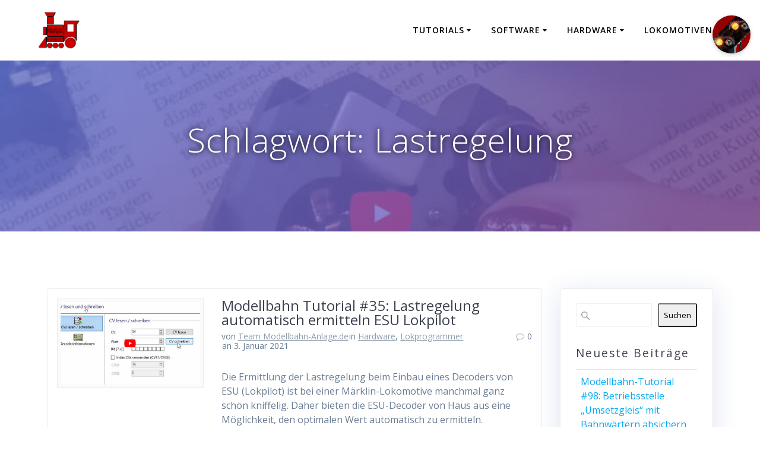

--- FILE ---
content_type: text/html; charset=UTF-8
request_url: https://modellbahn-tutorials.de/tag/lastregelung/
body_size: 13325
content:
<!DOCTYPE html><html lang="de"><head><meta charset="UTF-8"><meta name="viewport" content="width=device-width, initial-scale=1"><link rel="profile" href="http://gmpg.org/xfn/11"> <script defer src="[data-uri]"></script> <style type="text/css">.fz-fab-container{
        top: 0px !important;
        right: 0px !important;
    }
    .fz-fab-buttons.fz-fab-secondary{
        -webkit-transform: translateY(-50px) !important;
        -ms-transform: translateY(-50px) !important;
        transform: translateY(-50px) !important;
    }
    .fz-fab-box{
        top: 15px !important;
        right: 15px !important; 
    } 
.fz-fab-container{
    position: fixed !important;
    margin: 1em !important;
    z-index: 999999999 !important;
}
.fz-fab-buttons:active,
.fz-fab-buttons:focus,
.fz-fab-buttons:hover{
    box-shadow: 1px 4px 14px 1px rgba(0, 0, 0, 0.20) !important;
}
.fz-fab-buttons.fz-fab-primary{
    box-shadow: 0px 2px 7px 0px rgba(0, 0, 0, 0.20) !important;
    border-radius: 100% !important;
    display: block !important;
    width: 64px !important;
    height: 64px !important;
    margin: 10px auto 0 !important;
    position: relative !important;
    -webkit-transition: all .1s ease-out !important;
    transition: all .1s ease-out !important;
    text-align: center !important;
    font-size: 28px !important;
    z-index: 999 !important;
}
.fz-fab-buttons.fz-fab-primary img{
    border-radius: 50% !important;
    width: 64px !important;
    height: 64px !important;
}
.fz-fab-buttons.fz-fab-secondary{
    box-shadow: 0px 2px 7px 0px rgba(0, 0, 0, 0.20) !important;
    border-radius: 100% !important;
    display: block !important;
    width: 48px !important;
    height: 48px !important;
    margin: auto !important;
    position: relative !important;
    text-align: center !important;
    font-size: 24px !important;
    z-index: 100 !important;
    opacity: 0 !important;
    transition: all .1s ease-out !important;
    -webkit-transition: all 0.1s ease-out !important;
    -ms-transition: all 0.1s ease-out !important;
}
.fz-fab-buttons.fz-fab-secondary img{
    width: 48px !important;
    height: 48px !important;
    border-radius: 50% !important;
}
.fz-fab-active .fz-fab-buttons.fz-fab-secondary{
    transform: none !important;
    -webkit-transform: none !important;
    -ms-transform: none !important;
    opacity: 1 !important;
    margin: 7px auto 0px !important;
}
.fz-fab-box{
    width: auto !important; 
    height: auto !important; 
    min-width: 320px !important; 
    min-height: 320px !important; 
    max-width: 460px !important; 
    max-height: auto !important; 
    background-color: #fff !important; 
    position: fixed !important; 
    z-index: 9999999999 !important; 
    box-shadow: -3px 20px 20px 0px rgba(0, 0, 0, 0.1) !important; 
    overflow: hidden !important;
    display: none;
} 
@media (max-width: 460px){
    .fz-fab-box{
        width: 100% !important; 
        height: 100% !important;
        min-width: 100% !important; 
        min-height: 100% !important; 
        top: 0 !important;
        bottom: 0 !important;
        left: 0 !important;
        right: 0 !important;
    } 
}
.fz-fab-box-head{
    line-height: 40px !important; 
    vertical-align: middle !important;
    padding: 0px 15px !important;
}
.fz-fab-box-hide{
    float: right !important; 
    display: inline-block !important; 
    opacity: 0.7 !important;
}
.fz-fab-box-hide:hover{
    cursor: pointer !important;
    opacity: 1 !important;
}</style><nav class="fz-fab-container"> <a href="javascript: void(0);" class="fz-fab-buttons fz-fab-primary" style="display: none; background-color: #930000 !important; color: #FFFFFF !important;"> <img src="https://modellbahn-tutorials.de/wp-content/uploads/2023/01/signal-orange.png"> </a></nav><meta name='robots' content='index, follow, max-image-preview:large, max-snippet:-1, max-video-preview:-1' /> <!-- This site is optimized with the Yoast SEO plugin v26.8 - https://yoast.com/product/yoast-seo-wordpress/ --><title>Lastregelung Archive - Modellbahn-Tutorials</title><link rel="canonical" href="https://modellbahn-tutorials.de/tag/lastregelung/" /><meta property="og:locale" content="de_DE" /><meta property="og:type" content="article" /><meta property="og:title" content="Lastregelung Archive - Modellbahn-Tutorials" /><meta property="og:url" content="https://modellbahn-tutorials.de/tag/lastregelung/" /><meta property="og:site_name" content="Modellbahn-Tutorials" /><meta name="twitter:card" content="summary_large_image" /> <script type="application/ld+json" class="yoast-schema-graph">{"@context":"https://schema.org","@graph":[{"@type":"CollectionPage","@id":"https://modellbahn-tutorials.de/tag/lastregelung/","url":"https://modellbahn-tutorials.de/tag/lastregelung/","name":"Lastregelung Archive - Modellbahn-Tutorials","isPartOf":{"@id":"https://modellbahn-tutorials.de/#website"},"primaryImageOfPage":{"@id":"https://modellbahn-tutorials.de/tag/lastregelung/#primaryimage"},"image":{"@id":"https://modellbahn-tutorials.de/tag/lastregelung/#primaryimage"},"thumbnailUrl":"https://modellbahn-tutorials.de/wp-content/uploads/2021/01/video037.jpg","breadcrumb":{"@id":"https://modellbahn-tutorials.de/tag/lastregelung/#breadcrumb"},"inLanguage":"de"},{"@type":"ImageObject","inLanguage":"de","@id":"https://modellbahn-tutorials.de/tag/lastregelung/#primaryimage","url":"https://modellbahn-tutorials.de/wp-content/uploads/2021/01/video037.jpg","contentUrl":"https://modellbahn-tutorials.de/wp-content/uploads/2021/01/video037.jpg","width":830,"height":492,"caption":"Modellbahn Tutorial #35: Lastregelung automatisch ermitteln ESU Lokpilot"},{"@type":"BreadcrumbList","@id":"https://modellbahn-tutorials.de/tag/lastregelung/#breadcrumb","itemListElement":[{"@type":"ListItem","position":1,"name":"Startseite","item":"https://modellbahn-tutorials.de/"},{"@type":"ListItem","position":2,"name":"Lastregelung"}]},{"@type":"WebSite","@id":"https://modellbahn-tutorials.de/#website","url":"https://modellbahn-tutorials.de/","name":"Modellbahn-Tutorials","description":"","publisher":{"@id":"https://modellbahn-tutorials.de/#organization"},"potentialAction":[{"@type":"SearchAction","target":{"@type":"EntryPoint","urlTemplate":"https://modellbahn-tutorials.de/?s={search_term_string}"},"query-input":{"@type":"PropertyValueSpecification","valueRequired":true,"valueName":"search_term_string"}}],"inLanguage":"de"},{"@type":"Organization","@id":"https://modellbahn-tutorials.de/#organization","name":"Modellbahn-Tutorials","url":"https://modellbahn-tutorials.de/","logo":{"@type":"ImageObject","inLanguage":"de","@id":"https://modellbahn-tutorials.de/#/schema/logo/image/","url":"https://modellbahn-tutorials.de/wp-content/uploads/2023/01/Logo-Modellbahn-Anlage.png","contentUrl":"https://modellbahn-tutorials.de/wp-content/uploads/2023/01/Logo-Modellbahn-Anlage.png","width":300,"height":300,"caption":"Modellbahn-Tutorials"},"image":{"@id":"https://modellbahn-tutorials.de/#/schema/logo/image/"}}]}</script> <!-- / Yoast SEO plugin. --><link rel='dns-prefetch' href='//fonts.googleapis.com' /><link rel="alternate" type="application/rss+xml" title="Modellbahn-Tutorials &raquo; Feed" href="https://modellbahn-tutorials.de/feed/" /><link rel="alternate" type="application/rss+xml" title="Modellbahn-Tutorials &raquo; Kommentar-Feed" href="https://modellbahn-tutorials.de/comments/feed/" /><link rel="alternate" type="application/rss+xml" title="Modellbahn-Tutorials &raquo; Lastregelung Schlagwort-Feed" href="https://modellbahn-tutorials.de/tag/lastregelung/feed/" /><style id='wp-img-auto-sizes-contain-inline-css' type='text/css'>img:is([sizes=auto i],[sizes^="auto," i]){contain-intrinsic-size:3000px 1500px}
/*# sourceURL=wp-img-auto-sizes-contain-inline-css */</style><style id='wp-block-library-inline-css' type='text/css'>:root{--wp-block-synced-color:#7a00df;--wp-block-synced-color--rgb:122,0,223;--wp-bound-block-color:var(--wp-block-synced-color);--wp-editor-canvas-background:#ddd;--wp-admin-theme-color:#007cba;--wp-admin-theme-color--rgb:0,124,186;--wp-admin-theme-color-darker-10:#006ba1;--wp-admin-theme-color-darker-10--rgb:0,107,160.5;--wp-admin-theme-color-darker-20:#005a87;--wp-admin-theme-color-darker-20--rgb:0,90,135;--wp-admin-border-width-focus:2px}@media (min-resolution:192dpi){:root{--wp-admin-border-width-focus:1.5px}}.wp-element-button{cursor:pointer}:root .has-very-light-gray-background-color{background-color:#eee}:root .has-very-dark-gray-background-color{background-color:#313131}:root .has-very-light-gray-color{color:#eee}:root .has-very-dark-gray-color{color:#313131}:root .has-vivid-green-cyan-to-vivid-cyan-blue-gradient-background{background:linear-gradient(135deg,#00d084,#0693e3)}:root .has-purple-crush-gradient-background{background:linear-gradient(135deg,#34e2e4,#4721fb 50%,#ab1dfe)}:root .has-hazy-dawn-gradient-background{background:linear-gradient(135deg,#faaca8,#dad0ec)}:root .has-subdued-olive-gradient-background{background:linear-gradient(135deg,#fafae1,#67a671)}:root .has-atomic-cream-gradient-background{background:linear-gradient(135deg,#fdd79a,#004a59)}:root .has-nightshade-gradient-background{background:linear-gradient(135deg,#330968,#31cdcf)}:root .has-midnight-gradient-background{background:linear-gradient(135deg,#020381,#2874fc)}:root{--wp--preset--font-size--normal:16px;--wp--preset--font-size--huge:42px}.has-regular-font-size{font-size:1em}.has-larger-font-size{font-size:2.625em}.has-normal-font-size{font-size:var(--wp--preset--font-size--normal)}.has-huge-font-size{font-size:var(--wp--preset--font-size--huge)}.has-text-align-center{text-align:center}.has-text-align-left{text-align:left}.has-text-align-right{text-align:right}.has-fit-text{white-space:nowrap!important}#end-resizable-editor-section{display:none}.aligncenter{clear:both}.items-justified-left{justify-content:flex-start}.items-justified-center{justify-content:center}.items-justified-right{justify-content:flex-end}.items-justified-space-between{justify-content:space-between}.screen-reader-text{border:0;clip-path:inset(50%);height:1px;margin:-1px;overflow:hidden;padding:0;position:absolute;width:1px;word-wrap:normal!important}.screen-reader-text:focus{background-color:#ddd;clip-path:none;color:#444;display:block;font-size:1em;height:auto;left:5px;line-height:normal;padding:15px 23px 14px;text-decoration:none;top:5px;width:auto;z-index:100000}html :where(.has-border-color){border-style:solid}html :where([style*=border-top-color]){border-top-style:solid}html :where([style*=border-right-color]){border-right-style:solid}html :where([style*=border-bottom-color]){border-bottom-style:solid}html :where([style*=border-left-color]){border-left-style:solid}html :where([style*=border-width]){border-style:solid}html :where([style*=border-top-width]){border-top-style:solid}html :where([style*=border-right-width]){border-right-style:solid}html :where([style*=border-bottom-width]){border-bottom-style:solid}html :where([style*=border-left-width]){border-left-style:solid}html :where(img[class*=wp-image-]){height:auto;max-width:100%}:where(figure){margin:0 0 1em}html :where(.is-position-sticky){--wp-admin--admin-bar--position-offset:var(--wp-admin--admin-bar--height,0px)}@media screen and (max-width:600px){html :where(.is-position-sticky){--wp-admin--admin-bar--position-offset:0px}}

/*# sourceURL=wp-block-library-inline-css */</style><style id='wp-block-archives-inline-css' type='text/css'>.wp-block-archives{box-sizing:border-box}.wp-block-archives-dropdown label{display:block}
/*# sourceURL=https://modellbahn-tutorials.de/wp-includes/blocks/archives/style.min.css */</style><style id='wp-block-categories-inline-css' type='text/css'>.wp-block-categories{box-sizing:border-box}.wp-block-categories.alignleft{margin-right:2em}.wp-block-categories.alignright{margin-left:2em}.wp-block-categories.wp-block-categories-dropdown.aligncenter{text-align:center}.wp-block-categories .wp-block-categories__label{display:block;width:100%}
/*# sourceURL=https://modellbahn-tutorials.de/wp-includes/blocks/categories/style.min.css */</style><style id='wp-block-heading-inline-css' type='text/css'>h1:where(.wp-block-heading).has-background,h2:where(.wp-block-heading).has-background,h3:where(.wp-block-heading).has-background,h4:where(.wp-block-heading).has-background,h5:where(.wp-block-heading).has-background,h6:where(.wp-block-heading).has-background{padding:1.25em 2.375em}h1.has-text-align-left[style*=writing-mode]:where([style*=vertical-lr]),h1.has-text-align-right[style*=writing-mode]:where([style*=vertical-rl]),h2.has-text-align-left[style*=writing-mode]:where([style*=vertical-lr]),h2.has-text-align-right[style*=writing-mode]:where([style*=vertical-rl]),h3.has-text-align-left[style*=writing-mode]:where([style*=vertical-lr]),h3.has-text-align-right[style*=writing-mode]:where([style*=vertical-rl]),h4.has-text-align-left[style*=writing-mode]:where([style*=vertical-lr]),h4.has-text-align-right[style*=writing-mode]:where([style*=vertical-rl]),h5.has-text-align-left[style*=writing-mode]:where([style*=vertical-lr]),h5.has-text-align-right[style*=writing-mode]:where([style*=vertical-rl]),h6.has-text-align-left[style*=writing-mode]:where([style*=vertical-lr]),h6.has-text-align-right[style*=writing-mode]:where([style*=vertical-rl]){rotate:180deg}
/*# sourceURL=https://modellbahn-tutorials.de/wp-includes/blocks/heading/style.min.css */</style><style id='wp-block-latest-comments-inline-css' type='text/css'>ol.wp-block-latest-comments{box-sizing:border-box;margin-left:0}:where(.wp-block-latest-comments:not([style*=line-height] .wp-block-latest-comments__comment)){line-height:1.1}:where(.wp-block-latest-comments:not([style*=line-height] .wp-block-latest-comments__comment-excerpt p)){line-height:1.8}.has-dates :where(.wp-block-latest-comments:not([style*=line-height])),.has-excerpts :where(.wp-block-latest-comments:not([style*=line-height])){line-height:1.5}.wp-block-latest-comments .wp-block-latest-comments{padding-left:0}.wp-block-latest-comments__comment{list-style:none;margin-bottom:1em}.has-avatars .wp-block-latest-comments__comment{list-style:none;min-height:2.25em}.has-avatars .wp-block-latest-comments__comment .wp-block-latest-comments__comment-excerpt,.has-avatars .wp-block-latest-comments__comment .wp-block-latest-comments__comment-meta{margin-left:3.25em}.wp-block-latest-comments__comment-excerpt p{font-size:.875em;margin:.36em 0 1.4em}.wp-block-latest-comments__comment-date{display:block;font-size:.75em}.wp-block-latest-comments .avatar,.wp-block-latest-comments__comment-avatar{border-radius:1.5em;display:block;float:left;height:2.5em;margin-right:.75em;width:2.5em}.wp-block-latest-comments[class*=-font-size] a,.wp-block-latest-comments[style*=font-size] a{font-size:inherit}
/*# sourceURL=https://modellbahn-tutorials.de/wp-includes/blocks/latest-comments/style.min.css */</style><style id='wp-block-latest-posts-inline-css' type='text/css'>.wp-block-latest-posts{box-sizing:border-box}.wp-block-latest-posts.alignleft{margin-right:2em}.wp-block-latest-posts.alignright{margin-left:2em}.wp-block-latest-posts.wp-block-latest-posts__list{list-style:none}.wp-block-latest-posts.wp-block-latest-posts__list li{clear:both;overflow-wrap:break-word}.wp-block-latest-posts.is-grid{display:flex;flex-wrap:wrap}.wp-block-latest-posts.is-grid li{margin:0 1.25em 1.25em 0;width:100%}@media (min-width:600px){.wp-block-latest-posts.columns-2 li{width:calc(50% - .625em)}.wp-block-latest-posts.columns-2 li:nth-child(2n){margin-right:0}.wp-block-latest-posts.columns-3 li{width:calc(33.33333% - .83333em)}.wp-block-latest-posts.columns-3 li:nth-child(3n){margin-right:0}.wp-block-latest-posts.columns-4 li{width:calc(25% - .9375em)}.wp-block-latest-posts.columns-4 li:nth-child(4n){margin-right:0}.wp-block-latest-posts.columns-5 li{width:calc(20% - 1em)}.wp-block-latest-posts.columns-5 li:nth-child(5n){margin-right:0}.wp-block-latest-posts.columns-6 li{width:calc(16.66667% - 1.04167em)}.wp-block-latest-posts.columns-6 li:nth-child(6n){margin-right:0}}:root :where(.wp-block-latest-posts.is-grid){padding:0}:root :where(.wp-block-latest-posts.wp-block-latest-posts__list){padding-left:0}.wp-block-latest-posts__post-author,.wp-block-latest-posts__post-date{display:block;font-size:.8125em}.wp-block-latest-posts__post-excerpt,.wp-block-latest-posts__post-full-content{margin-bottom:1em;margin-top:.5em}.wp-block-latest-posts__featured-image a{display:inline-block}.wp-block-latest-posts__featured-image img{height:auto;max-width:100%;width:auto}.wp-block-latest-posts__featured-image.alignleft{float:left;margin-right:1em}.wp-block-latest-posts__featured-image.alignright{float:right;margin-left:1em}.wp-block-latest-posts__featured-image.aligncenter{margin-bottom:1em;text-align:center}
/*# sourceURL=https://modellbahn-tutorials.de/wp-includes/blocks/latest-posts/style.min.css */</style><style id='wp-block-search-inline-css' type='text/css'>.wp-block-search__button{margin-left:10px;word-break:normal}.wp-block-search__button.has-icon{line-height:0}.wp-block-search__button svg{height:1.25em;min-height:24px;min-width:24px;width:1.25em;fill:currentColor;vertical-align:text-bottom}:where(.wp-block-search__button){border:1px solid #ccc;padding:6px 10px}.wp-block-search__inside-wrapper{display:flex;flex:auto;flex-wrap:nowrap;max-width:100%}.wp-block-search__label{width:100%}.wp-block-search.wp-block-search__button-only .wp-block-search__button{box-sizing:border-box;display:flex;flex-shrink:0;justify-content:center;margin-left:0;max-width:100%}.wp-block-search.wp-block-search__button-only .wp-block-search__inside-wrapper{min-width:0!important;transition-property:width}.wp-block-search.wp-block-search__button-only .wp-block-search__input{flex-basis:100%;transition-duration:.3s}.wp-block-search.wp-block-search__button-only.wp-block-search__searchfield-hidden,.wp-block-search.wp-block-search__button-only.wp-block-search__searchfield-hidden .wp-block-search__inside-wrapper{overflow:hidden}.wp-block-search.wp-block-search__button-only.wp-block-search__searchfield-hidden .wp-block-search__input{border-left-width:0!important;border-right-width:0!important;flex-basis:0;flex-grow:0;margin:0;min-width:0!important;padding-left:0!important;padding-right:0!important;width:0!important}:where(.wp-block-search__input){appearance:none;border:1px solid #949494;flex-grow:1;font-family:inherit;font-size:inherit;font-style:inherit;font-weight:inherit;letter-spacing:inherit;line-height:inherit;margin-left:0;margin-right:0;min-width:3rem;padding:8px;text-decoration:unset!important;text-transform:inherit}:where(.wp-block-search__button-inside .wp-block-search__inside-wrapper){background-color:#fff;border:1px solid #949494;box-sizing:border-box;padding:4px}:where(.wp-block-search__button-inside .wp-block-search__inside-wrapper) .wp-block-search__input{border:none;border-radius:0;padding:0 4px}:where(.wp-block-search__button-inside .wp-block-search__inside-wrapper) .wp-block-search__input:focus{outline:none}:where(.wp-block-search__button-inside .wp-block-search__inside-wrapper) :where(.wp-block-search__button){padding:4px 8px}.wp-block-search.aligncenter .wp-block-search__inside-wrapper{margin:auto}.wp-block[data-align=right] .wp-block-search.wp-block-search__button-only .wp-block-search__inside-wrapper{float:right}
/*# sourceURL=https://modellbahn-tutorials.de/wp-includes/blocks/search/style.min.css */</style><style id='wp-block-group-inline-css' type='text/css'>.wp-block-group{box-sizing:border-box}:where(.wp-block-group.wp-block-group-is-layout-constrained){position:relative}
/*# sourceURL=https://modellbahn-tutorials.de/wp-includes/blocks/group/style.min.css */</style><style id='wp-block-paragraph-inline-css' type='text/css'>.is-small-text{font-size:.875em}.is-regular-text{font-size:1em}.is-large-text{font-size:2.25em}.is-larger-text{font-size:3em}.has-drop-cap:not(:focus):first-letter{float:left;font-size:8.4em;font-style:normal;font-weight:100;line-height:.68;margin:.05em .1em 0 0;text-transform:uppercase}body.rtl .has-drop-cap:not(:focus):first-letter{float:none;margin-left:.1em}p.has-drop-cap.has-background{overflow:hidden}:root :where(p.has-background){padding:1.25em 2.375em}:where(p.has-text-color:not(.has-link-color)) a{color:inherit}p.has-text-align-left[style*="writing-mode:vertical-lr"],p.has-text-align-right[style*="writing-mode:vertical-rl"]{rotate:180deg}
/*# sourceURL=https://modellbahn-tutorials.de/wp-includes/blocks/paragraph/style.min.css */</style><style id='global-styles-inline-css' type='text/css'>:root{--wp--preset--aspect-ratio--square: 1;--wp--preset--aspect-ratio--4-3: 4/3;--wp--preset--aspect-ratio--3-4: 3/4;--wp--preset--aspect-ratio--3-2: 3/2;--wp--preset--aspect-ratio--2-3: 2/3;--wp--preset--aspect-ratio--16-9: 16/9;--wp--preset--aspect-ratio--9-16: 9/16;--wp--preset--color--black: #000000;--wp--preset--color--cyan-bluish-gray: #abb8c3;--wp--preset--color--white: #ffffff;--wp--preset--color--pale-pink: #f78da7;--wp--preset--color--vivid-red: #cf2e2e;--wp--preset--color--luminous-vivid-orange: #ff6900;--wp--preset--color--luminous-vivid-amber: #fcb900;--wp--preset--color--light-green-cyan: #7bdcb5;--wp--preset--color--vivid-green-cyan: #00d084;--wp--preset--color--pale-cyan-blue: #8ed1fc;--wp--preset--color--vivid-cyan-blue: #0693e3;--wp--preset--color--vivid-purple: #9b51e0;--wp--preset--gradient--vivid-cyan-blue-to-vivid-purple: linear-gradient(135deg,rgb(6,147,227) 0%,rgb(155,81,224) 100%);--wp--preset--gradient--light-green-cyan-to-vivid-green-cyan: linear-gradient(135deg,rgb(122,220,180) 0%,rgb(0,208,130) 100%);--wp--preset--gradient--luminous-vivid-amber-to-luminous-vivid-orange: linear-gradient(135deg,rgb(252,185,0) 0%,rgb(255,105,0) 100%);--wp--preset--gradient--luminous-vivid-orange-to-vivid-red: linear-gradient(135deg,rgb(255,105,0) 0%,rgb(207,46,46) 100%);--wp--preset--gradient--very-light-gray-to-cyan-bluish-gray: linear-gradient(135deg,rgb(238,238,238) 0%,rgb(169,184,195) 100%);--wp--preset--gradient--cool-to-warm-spectrum: linear-gradient(135deg,rgb(74,234,220) 0%,rgb(151,120,209) 20%,rgb(207,42,186) 40%,rgb(238,44,130) 60%,rgb(251,105,98) 80%,rgb(254,248,76) 100%);--wp--preset--gradient--blush-light-purple: linear-gradient(135deg,rgb(255,206,236) 0%,rgb(152,150,240) 100%);--wp--preset--gradient--blush-bordeaux: linear-gradient(135deg,rgb(254,205,165) 0%,rgb(254,45,45) 50%,rgb(107,0,62) 100%);--wp--preset--gradient--luminous-dusk: linear-gradient(135deg,rgb(255,203,112) 0%,rgb(199,81,192) 50%,rgb(65,88,208) 100%);--wp--preset--gradient--pale-ocean: linear-gradient(135deg,rgb(255,245,203) 0%,rgb(182,227,212) 50%,rgb(51,167,181) 100%);--wp--preset--gradient--electric-grass: linear-gradient(135deg,rgb(202,248,128) 0%,rgb(113,206,126) 100%);--wp--preset--gradient--midnight: linear-gradient(135deg,rgb(2,3,129) 0%,rgb(40,116,252) 100%);--wp--preset--font-size--small: 13px;--wp--preset--font-size--medium: 20px;--wp--preset--font-size--large: 36px;--wp--preset--font-size--x-large: 42px;--wp--preset--spacing--20: 0.44rem;--wp--preset--spacing--30: 0.67rem;--wp--preset--spacing--40: 1rem;--wp--preset--spacing--50: 1.5rem;--wp--preset--spacing--60: 2.25rem;--wp--preset--spacing--70: 3.38rem;--wp--preset--spacing--80: 5.06rem;--wp--preset--shadow--natural: 6px 6px 9px rgba(0, 0, 0, 0.2);--wp--preset--shadow--deep: 12px 12px 50px rgba(0, 0, 0, 0.4);--wp--preset--shadow--sharp: 6px 6px 0px rgba(0, 0, 0, 0.2);--wp--preset--shadow--outlined: 6px 6px 0px -3px rgb(255, 255, 255), 6px 6px rgb(0, 0, 0);--wp--preset--shadow--crisp: 6px 6px 0px rgb(0, 0, 0);}:where(.is-layout-flex){gap: 0.5em;}:where(.is-layout-grid){gap: 0.5em;}body .is-layout-flex{display: flex;}.is-layout-flex{flex-wrap: wrap;align-items: center;}.is-layout-flex > :is(*, div){margin: 0;}body .is-layout-grid{display: grid;}.is-layout-grid > :is(*, div){margin: 0;}:where(.wp-block-columns.is-layout-flex){gap: 2em;}:where(.wp-block-columns.is-layout-grid){gap: 2em;}:where(.wp-block-post-template.is-layout-flex){gap: 1.25em;}:where(.wp-block-post-template.is-layout-grid){gap: 1.25em;}.has-black-color{color: var(--wp--preset--color--black) !important;}.has-cyan-bluish-gray-color{color: var(--wp--preset--color--cyan-bluish-gray) !important;}.has-white-color{color: var(--wp--preset--color--white) !important;}.has-pale-pink-color{color: var(--wp--preset--color--pale-pink) !important;}.has-vivid-red-color{color: var(--wp--preset--color--vivid-red) !important;}.has-luminous-vivid-orange-color{color: var(--wp--preset--color--luminous-vivid-orange) !important;}.has-luminous-vivid-amber-color{color: var(--wp--preset--color--luminous-vivid-amber) !important;}.has-light-green-cyan-color{color: var(--wp--preset--color--light-green-cyan) !important;}.has-vivid-green-cyan-color{color: var(--wp--preset--color--vivid-green-cyan) !important;}.has-pale-cyan-blue-color{color: var(--wp--preset--color--pale-cyan-blue) !important;}.has-vivid-cyan-blue-color{color: var(--wp--preset--color--vivid-cyan-blue) !important;}.has-vivid-purple-color{color: var(--wp--preset--color--vivid-purple) !important;}.has-black-background-color{background-color: var(--wp--preset--color--black) !important;}.has-cyan-bluish-gray-background-color{background-color: var(--wp--preset--color--cyan-bluish-gray) !important;}.has-white-background-color{background-color: var(--wp--preset--color--white) !important;}.has-pale-pink-background-color{background-color: var(--wp--preset--color--pale-pink) !important;}.has-vivid-red-background-color{background-color: var(--wp--preset--color--vivid-red) !important;}.has-luminous-vivid-orange-background-color{background-color: var(--wp--preset--color--luminous-vivid-orange) !important;}.has-luminous-vivid-amber-background-color{background-color: var(--wp--preset--color--luminous-vivid-amber) !important;}.has-light-green-cyan-background-color{background-color: var(--wp--preset--color--light-green-cyan) !important;}.has-vivid-green-cyan-background-color{background-color: var(--wp--preset--color--vivid-green-cyan) !important;}.has-pale-cyan-blue-background-color{background-color: var(--wp--preset--color--pale-cyan-blue) !important;}.has-vivid-cyan-blue-background-color{background-color: var(--wp--preset--color--vivid-cyan-blue) !important;}.has-vivid-purple-background-color{background-color: var(--wp--preset--color--vivid-purple) !important;}.has-black-border-color{border-color: var(--wp--preset--color--black) !important;}.has-cyan-bluish-gray-border-color{border-color: var(--wp--preset--color--cyan-bluish-gray) !important;}.has-white-border-color{border-color: var(--wp--preset--color--white) !important;}.has-pale-pink-border-color{border-color: var(--wp--preset--color--pale-pink) !important;}.has-vivid-red-border-color{border-color: var(--wp--preset--color--vivid-red) !important;}.has-luminous-vivid-orange-border-color{border-color: var(--wp--preset--color--luminous-vivid-orange) !important;}.has-luminous-vivid-amber-border-color{border-color: var(--wp--preset--color--luminous-vivid-amber) !important;}.has-light-green-cyan-border-color{border-color: var(--wp--preset--color--light-green-cyan) !important;}.has-vivid-green-cyan-border-color{border-color: var(--wp--preset--color--vivid-green-cyan) !important;}.has-pale-cyan-blue-border-color{border-color: var(--wp--preset--color--pale-cyan-blue) !important;}.has-vivid-cyan-blue-border-color{border-color: var(--wp--preset--color--vivid-cyan-blue) !important;}.has-vivid-purple-border-color{border-color: var(--wp--preset--color--vivid-purple) !important;}.has-vivid-cyan-blue-to-vivid-purple-gradient-background{background: var(--wp--preset--gradient--vivid-cyan-blue-to-vivid-purple) !important;}.has-light-green-cyan-to-vivid-green-cyan-gradient-background{background: var(--wp--preset--gradient--light-green-cyan-to-vivid-green-cyan) !important;}.has-luminous-vivid-amber-to-luminous-vivid-orange-gradient-background{background: var(--wp--preset--gradient--luminous-vivid-amber-to-luminous-vivid-orange) !important;}.has-luminous-vivid-orange-to-vivid-red-gradient-background{background: var(--wp--preset--gradient--luminous-vivid-orange-to-vivid-red) !important;}.has-very-light-gray-to-cyan-bluish-gray-gradient-background{background: var(--wp--preset--gradient--very-light-gray-to-cyan-bluish-gray) !important;}.has-cool-to-warm-spectrum-gradient-background{background: var(--wp--preset--gradient--cool-to-warm-spectrum) !important;}.has-blush-light-purple-gradient-background{background: var(--wp--preset--gradient--blush-light-purple) !important;}.has-blush-bordeaux-gradient-background{background: var(--wp--preset--gradient--blush-bordeaux) !important;}.has-luminous-dusk-gradient-background{background: var(--wp--preset--gradient--luminous-dusk) !important;}.has-pale-ocean-gradient-background{background: var(--wp--preset--gradient--pale-ocean) !important;}.has-electric-grass-gradient-background{background: var(--wp--preset--gradient--electric-grass) !important;}.has-midnight-gradient-background{background: var(--wp--preset--gradient--midnight) !important;}.has-small-font-size{font-size: var(--wp--preset--font-size--small) !important;}.has-medium-font-size{font-size: var(--wp--preset--font-size--medium) !important;}.has-large-font-size{font-size: var(--wp--preset--font-size--large) !important;}.has-x-large-font-size{font-size: var(--wp--preset--font-size--x-large) !important;}
/*# sourceURL=global-styles-inline-css */</style><style id='classic-theme-styles-inline-css' type='text/css'>/*! This file is auto-generated */
.wp-block-button__link{color:#fff;background-color:#32373c;border-radius:9999px;box-shadow:none;text-decoration:none;padding:calc(.667em + 2px) calc(1.333em + 2px);font-size:1.125em}.wp-block-file__button{background:#32373c;color:#fff;text-decoration:none}
/*# sourceURL=/wp-includes/css/classic-themes.min.css */</style><link rel='stylesheet' id='mesmerize-parent-css' href='https://modellbahn-tutorials.de/wp-content/themes/mesmerize/style.min.css' type='text/css' media='all' /><link rel='stylesheet' id='mesmerize-style-css' href='https://modellbahn-tutorials.de/wp-content/themes/highlight/style.min.css' type='text/css' media='all' /><style id='mesmerize-style-inline-css' type='text/css'>img.logo.dark, img.custom-logo{width:auto;max-height:70px !important;}
/** cached kirki style */@media screen and (min-width: 768px){.header{background-position:center center;}}.header-homepage:not(.header-slide).color-overlay:before{background:#000000;}.header-homepage:not(.header-slide) .background-overlay,.header-homepage:not(.header-slide).color-overlay::before{opacity:0.7;}.header-homepage-arrow{font-size:calc( 50px * 0.84 );bottom:20px;background:rgba(255,255,255,0);}.header-homepage-arrow > i.fa{width:50px;height:50px;}.header-homepage-arrow > i{color:#ffffff;}.header-homepage .header-description-row{padding-top:20%;padding-bottom:20%;}.inner-header-description{padding-top:8%;padding-bottom:8%;}@media screen and (max-width:767px){.header-homepage .header-description-row{padding-top:15%;padding-bottom:15%;}}@media only screen and (min-width: 768px){.header-content .align-holder{width:80%!important;}.inner-header-description{text-align:center!important;}}
/*# sourceURL=mesmerize-style-inline-css */</style><link rel='stylesheet' id='mesmerize-style-bundle-css' href='https://modellbahn-tutorials.de/wp-content/themes/mesmerize/assets/css/theme.bundle.min.css' type='text/css' media='all' /><link rel='stylesheet' id='mesmerize-fonts-css' href="" data-href='https://fonts.googleapis.com/css?family=Open+Sans%3A300%2C400%2C600%2C700%7CMuli%3A300%2C300italic%2C400%2C400italic%2C600%2C600italic%2C700%2C700italic%2C900%2C900italic%7CPlayfair+Display%3A400%2C400italic%2C700%2C700italic&#038;subset=latin%2Clatin-ext&#038;display=swap' type='text/css' media='all' /><link rel='stylesheet' id='slb_core-css' href='https://modellbahn-tutorials.de/wp-content/cache/autoptimize/css/autoptimize_single_a5bb779e3f9eef4a7dac11ff9eb10e19.css' type='text/css' media='all' /> <script defer type="text/javascript" src="https://modellbahn-tutorials.de/wp-includes/js/jquery/jquery.min.js" id="jquery-core-js"></script> <script defer type="text/javascript" src="https://modellbahn-tutorials.de/wp-includes/js/jquery/jquery-migrate.min.js" id="jquery-migrate-js"></script> <script defer id="jquery-js-after" src="[data-uri]"></script> <script defer type="text/javascript" src="https://modellbahn-tutorials.de/wp-content/cache/autoptimize/js/autoptimize_single_64a1fcee2274c7f39f940ef5903e2418.js" id="fz-fab-home-conditional-script-js"></script> <script defer type="text/javascript" src="https://modellbahn-tutorials.de/wp-content/cache/autoptimize/js/autoptimize_single_cc37d6974374e24643a60597bcf54297.js" id="fz-fab-home-script-js"></script> <link rel="https://api.w.org/" href="https://modellbahn-tutorials.de/wp-json/" /><link rel="alternate" title="JSON" type="application/json" href="https://modellbahn-tutorials.de/wp-json/wp/v2/tags/85" /><link rel="EditURI" type="application/rsd+xml" title="RSD" href="https://modellbahn-tutorials.de/xmlrpc.php?rsd" /><style data-name="header-gradient-overlay">.header .background-overlay {
                background: linear-gradient(135deg , rgba(102,126,234, 0.8) 0%, rgba(118,75,162,0.8) 100%);
            }</style> <script defer src="[data-uri]"></script> <link rel="icon" href="https://modellbahn-tutorials.de/wp-content/uploads/2023/01/Logo-Modellbahn-Anlage-150x150.png" sizes="32x32" /><link rel="icon" href="https://modellbahn-tutorials.de/wp-content/uploads/2023/01/Logo-Modellbahn-Anlage-300x300.png" sizes="192x192" /><link rel="apple-touch-icon" href="https://modellbahn-tutorials.de/wp-content/uploads/2023/01/Logo-Modellbahn-Anlage-300x300.png" /><meta name="msapplication-TileImage" content="https://modellbahn-tutorials.de/wp-content/uploads/2023/01/Logo-Modellbahn-Anlage-300x300.png" /><style type="text/css" id="wp-custom-css">/*Copyright verstecken*/
p.copyright {
  visibility: hidden;
}

/*Titel im Hero Schatten*/
h1.hero-title, p.header-subtitle {text-shadow: 0 0 10px black;}

/*Startseite Newsletter*/
.space-bottom-xs h2 {text-shadow: 0 0 10px black;}

/*Modellbahn ist offline/online*/
#menu-item-6629 > a:nth-child(1) {color: red;}</style><style id="page-content-custom-styles"></style><style data-name="background-content-colors">.mesmerize-inner-page .page-content,
        .mesmerize-inner-page .content,
        .mesmerize-front-page.mesmerize-content-padding .page-content {
            background-color: #ffffff;
        }</style></head><body class="archive tag tag-lastregelung tag-85 wp-custom-logo wp-theme-mesmerize wp-child-theme-highlight mesmerize-inner-page"><style>.screen-reader-text[href="#page-content"]:focus {
   background-color: #f1f1f1;
   border-radius: 3px;
   box-shadow: 0 0 2px 2px rgba(0, 0, 0, 0.6);
   clip: auto !important;
   clip-path: none;
   color: #21759b;

}</style><a class="skip-link screen-reader-text" href="#page-content">Zum Inhalt springen</a><div  id="page-top" class="header-top"><div class="navigation-bar coloured-nav"  data-sticky='0'  data-sticky-mobile='1'  data-sticky-to='top' ><div class="navigation-wrapper "><div class="row basis-auto"><div class="logo_col col-xs col-sm-fit"> <a href="https://modellbahn-tutorials.de/" class="logo-link dark" rel="home" itemprop="url"  data-type="group"  data-dynamic-mod="true"><img width="300" height="300" src="https://modellbahn-tutorials.de/wp-content/uploads/2023/01/Logo-Modellbahn-Anlage.png" class="logo dark" alt="Logo Modellbahn-Anlage.de" itemprop="logo" decoding="async" fetchpriority="high" srcset="https://modellbahn-tutorials.de/wp-content/uploads/2023/01/Logo-Modellbahn-Anlage.png 300w, https://modellbahn-tutorials.de/wp-content/uploads/2023/01/Logo-Modellbahn-Anlage-150x150.png 150w" sizes="(max-width: 300px) 100vw, 300px" /></a><a href="https://modellbahn-tutorials.de/" class="custom-logo-link" data-type="group"  data-dynamic-mod="true" rel="home"><img width="300" height="300" src="https://modellbahn-tutorials.de/wp-content/uploads/2023/01/Logo-Modellbahn-Anlage.png" class="custom-logo" alt="Logo Modellbahn-Anlage.de" decoding="async" srcset="https://modellbahn-tutorials.de/wp-content/uploads/2023/01/Logo-Modellbahn-Anlage.png 300w, https://modellbahn-tutorials.de/wp-content/uploads/2023/01/Logo-Modellbahn-Anlage-150x150.png 150w" sizes="(max-width: 300px) 100vw, 300px" /></a></div><div class="main_menu_col col-xs"><div id="mainmenu_container" class="row"><ul id="main_menu" class="active-line-bottom main-menu dropdown-menu"><li id="menu-item-6448" class="menu-item menu-item-type-post_type menu-item-object-page current_page_parent menu-item-has-children menu-item-6448"><a href="https://modellbahn-tutorials.de/blog/">Tutorials</a><ul class="sub-menu"><li id="menu-item-6430" class="menu-item menu-item-type-post_type menu-item-object-page menu-item-6430"><a href="https://modellbahn-tutorials.de/vorschlaege-fuer-themen/">Vorschläge für Themen</a></li></ul></li><li id="menu-item-6398" class="menu-item menu-item-type-taxonomy menu-item-object-category menu-item-has-children menu-item-6398"><a href="https://modellbahn-tutorials.de/category/software-tutorials/">Software</a><ul class="sub-menu"><li id="menu-item-6399" class="menu-item menu-item-type-taxonomy menu-item-object-category menu-item-6399"><a href="https://modellbahn-tutorials.de/category/software-tutorials/traincontroller-tutorials/">TrainController Tutorials</a></li><li id="menu-item-6405" class="menu-item menu-item-type-taxonomy menu-item-object-category menu-item-6405"><a href="https://modellbahn-tutorials.de/category/software-tutorials/railware/">Railware</a></li></ul></li><li id="menu-item-6400" class="menu-item menu-item-type-taxonomy menu-item-object-category menu-item-has-children menu-item-6400"><a href="https://modellbahn-tutorials.de/category/hardware/">Hardware</a><ul class="sub-menu"><li id="menu-item-6401" class="menu-item menu-item-type-taxonomy menu-item-object-category menu-item-6401"><a href="https://modellbahn-tutorials.de/category/hardware/digitalzentralen/">Digitalzentralen</a></li><li id="menu-item-6402" class="menu-item menu-item-type-taxonomy menu-item-object-category menu-item-6402"><a href="https://modellbahn-tutorials.de/category/hardware/lokprogrammer/">Lokprogrammer</a></li></ul></li><li id="menu-item-6403" class="menu-item menu-item-type-taxonomy menu-item-object-category menu-item-has-children menu-item-6403"><a href="https://modellbahn-tutorials.de/category/lokomotiven/">Lokomotiven</a><ul class="sub-menu"><li id="menu-item-6404" class="menu-item menu-item-type-taxonomy menu-item-object-category menu-item-6404"><a href="https://modellbahn-tutorials.de/category/lokomotiven/digitaldecoder/">Digitaldecoder</a></li></ul></li></ul></div> <a href="#" data-component="offcanvas" data-target="#offcanvas-wrapper" data-direction="right" data-width="300px" data-push="false"><div class="bubble"></div> <i class="fa fa-bars"></i> </a><div id="offcanvas-wrapper" class="hide force-hide  offcanvas-right"><div class="offcanvas-top"><div class="logo-holder"> <a href="https://modellbahn-tutorials.de/" class="logo-link dark" rel="home" itemprop="url"  data-type="group"  data-dynamic-mod="true"><img width="300" height="300" src="https://modellbahn-tutorials.de/wp-content/uploads/2023/01/Logo-Modellbahn-Anlage.png" class="logo dark" alt="Logo Modellbahn-Anlage.de" itemprop="logo" decoding="async" srcset="https://modellbahn-tutorials.de/wp-content/uploads/2023/01/Logo-Modellbahn-Anlage.png 300w, https://modellbahn-tutorials.de/wp-content/uploads/2023/01/Logo-Modellbahn-Anlage-150x150.png 150w" sizes="(max-width: 300px) 100vw, 300px" /></a><a href="https://modellbahn-tutorials.de/" class="custom-logo-link" data-type="group"  data-dynamic-mod="true" rel="home"><img width="300" height="300" src="https://modellbahn-tutorials.de/wp-content/uploads/2023/01/Logo-Modellbahn-Anlage.png" class="custom-logo" alt="Logo Modellbahn-Anlage.de" decoding="async" srcset="https://modellbahn-tutorials.de/wp-content/uploads/2023/01/Logo-Modellbahn-Anlage.png 300w, https://modellbahn-tutorials.de/wp-content/uploads/2023/01/Logo-Modellbahn-Anlage-150x150.png 150w" sizes="(max-width: 300px) 100vw, 300px" /></a></div></div><div id="offcanvas-menu" class="menu-hauptmenue-container"><ul id="offcanvas_menu" class="offcanvas_menu"><li class="menu-item menu-item-type-post_type menu-item-object-page current_page_parent menu-item-has-children menu-item-6448"><a href="https://modellbahn-tutorials.de/blog/">Tutorials</a><ul class="sub-menu"><li class="menu-item menu-item-type-post_type menu-item-object-page menu-item-6430"><a href="https://modellbahn-tutorials.de/vorschlaege-fuer-themen/">Vorschläge für Themen</a></li></ul></li><li class="menu-item menu-item-type-taxonomy menu-item-object-category menu-item-has-children menu-item-6398"><a href="https://modellbahn-tutorials.de/category/software-tutorials/">Software</a><ul class="sub-menu"><li class="menu-item menu-item-type-taxonomy menu-item-object-category menu-item-6399"><a href="https://modellbahn-tutorials.de/category/software-tutorials/traincontroller-tutorials/">TrainController Tutorials</a></li><li class="menu-item menu-item-type-taxonomy menu-item-object-category menu-item-6405"><a href="https://modellbahn-tutorials.de/category/software-tutorials/railware/">Railware</a></li></ul></li><li class="menu-item menu-item-type-taxonomy menu-item-object-category menu-item-has-children menu-item-6400"><a href="https://modellbahn-tutorials.de/category/hardware/">Hardware</a><ul class="sub-menu"><li class="menu-item menu-item-type-taxonomy menu-item-object-category menu-item-6401"><a href="https://modellbahn-tutorials.de/category/hardware/digitalzentralen/">Digitalzentralen</a></li><li class="menu-item menu-item-type-taxonomy menu-item-object-category menu-item-6402"><a href="https://modellbahn-tutorials.de/category/hardware/lokprogrammer/">Lokprogrammer</a></li></ul></li><li class="menu-item menu-item-type-taxonomy menu-item-object-category menu-item-has-children menu-item-6403"><a href="https://modellbahn-tutorials.de/category/lokomotiven/">Lokomotiven</a><ul class="sub-menu"><li class="menu-item menu-item-type-taxonomy menu-item-object-category menu-item-6404"><a href="https://modellbahn-tutorials.de/category/lokomotiven/digitaldecoder/">Digitaldecoder</a></li></ul></li></ul></div></div></div></div></div></div></div><div id="page" class="site"><div class="header-wrapper"><div  class='header  color-overlay  custom-mobile-image' style='; background-image:url(&quot;https://modellbahn-tutorials.de/wp-content/uploads/2021/01/video058.jpg&quot;); background-color:#6a73da' data-parallax-depth='20'><div class="background-overlay"></div><div class="inner-header-description gridContainer"><div class="row header-description-row"><div class="col-xs col-xs-12"><h1 class="hero-title"> Schlagwort: <span>Lastregelung</span></h1><p class="header-subtitle"></p></div></div></div> <script defer src="[data-uri]"></script> </div></div><div id='page-content' class="content blog-page"><div class="gridContainer gridContainer content"><div class="row"><div class="col-xs-12 col-sm-8 col-md-9"><div class="post-list row"  data-no-masonry='1' ><div class="post-list-item col-xs-12 space-bottom col-sm-12 col-md-12" data-masonry-width="col-sm-12.col-md-12"><div id="post-5898"><div class="post-container"><div class="post-inner"><div class="row"><div class="col-md-4 thumb-col"><div class="thumb-container"><div class="post-thumbnail"> <a href="https://modellbahn-tutorials.de/2021/01/03/modellbahn-tutorial-35-lastregelung-automatisch-ermitteln-esu-lokpilot/" class="post-list-item-thumb "> <img width="830" height="492" src="https://modellbahn-tutorials.de/wp-content/uploads/2021/01/video037.jpg" class="attachment-post-thumbnail size-post-thumbnail wp-post-image" alt="Modellbahn Tutorial #35: Lastregelung automatisch ermitteln ESU Lokpilot" decoding="async" srcset="https://modellbahn-tutorials.de/wp-content/uploads/2021/01/video037.jpg 830w, https://modellbahn-tutorials.de/wp-content/uploads/2021/01/video037-300x178.jpg 300w, https://modellbahn-tutorials.de/wp-content/uploads/2021/01/video037-768x455.jpg 768w" sizes="(max-width: 830px) 100vw, 830px" /> </a></div></div></div><div class="col-md-8 text-left item-content"><div class="list-padding"><h2 class="post-title text-left h3"> <a href="https://modellbahn-tutorials.de/2021/01/03/modellbahn-tutorial-35-lastregelung-automatisch-ermitteln-esu-lokpilot/" rel="bookmark">Modellbahn Tutorial #35: Lastregelung automatisch ermitteln ESU Lokpilot</a></h2><div class="row post-meta small"><div class="col-md-10 col-xs-9"><ul class="is-bar"><li>von <a href="https://modellbahn-tutorials.de/author/mf/" title="Beiträge von Team Modellbahn-Anlage.de" rel="author">Team Modellbahn-Anlage.de</a></li><li>in <a href="https://modellbahn-tutorials.de/category/hardware/" rel="category tag">Hardware</a>, <a href="https://modellbahn-tutorials.de/category/hardware/lokprogrammer/" rel="category tag">Lokprogrammer</a></li><li>an 3. Januar 2021</li></ul></div><div class="col-md-2 col-xs-3 text-right"> <i class="font-icon-post fa fa-comment-o"></i><span>0</span></div></div><div class="post-excerpt"><p>Die Ermittlung der Lastregelung beim Einbau eines Decoders von ESU (Lokpilot) ist bei einer Märklin-Lokomotive manchmal ganz schön kniffelig. Daher bieten die ESU-Decoder von Haus aus eine Möglichkeit, den optimalen Wert automatisch zu ermitteln.</p><p>Wenn man den CV 54 Wert auf 0 setzt und dann die Lokomotive aufs Gleis setzt und &#8222;F1&#8220; betätigt, so fährt sie los und ermittelt dabei den optimalen Wert der Lastregelung. Mehr und im Detail nun im Video&#8230;</p></div></div></div></div><!-- /row --></div></div></div></div></div><div class="navigation-c"></div></div><div class="sidebar col-sm-4 col-md-3"><div class="panel bg-color-white"><div id="block-2" class="widget widget_block widget_search"><form role="search" method="get" action="https://modellbahn-tutorials.de/" class="wp-block-search__button-outside wp-block-search__text-button wp-block-search"    ><label class="wp-block-search__label" for="wp-block-search__input-1" >Suchen</label><div class="wp-block-search__inside-wrapper" ><input class="wp-block-search__input" id="wp-block-search__input-1" placeholder="" value="" type="search" name="s" required /><button aria-label="Suchen" class="wp-block-search__button wp-element-button" type="submit" >Suchen</button></div></form></div><div id="block-3" class="widget widget_block"><div class="wp-block-group"><div class="wp-block-group__inner-container is-layout-flow wp-block-group-is-layout-flow"><h2 class="wp-block-heading">Neueste Beiträge</h2><ul class="wp-block-latest-posts__list wp-block-latest-posts"><li><a class="wp-block-latest-posts__post-title" href="https://modellbahn-tutorials.de/2023/04/08/betriebsstelle-umsetzgleis-mit-bahnwaertern-absichern-im-traincontroller-10-gold/">Modellbahn-Tutorial #98: Betriebsstelle &#8222;Umsetzgleis&#8220; mit Bahnwärtern absichern im TrainController 10 Gold</a></li><li><a class="wp-block-latest-posts__post-title" href="https://modellbahn-tutorials.de/2023/04/07/modellbahn-tutorial-99-blockplan-per-mausmarkierung-erweitern-traincontroller-version-10-gold/">Modellbahn-Tutorial #99: Blockplan per Mausmarkierung erweitern (TrainController Version 10 (Gold))</a></li><li><a class="wp-block-latest-posts__post-title" href="https://modellbahn-tutorials.de/2022/09/18/modellbahn-traincontroller-tutorial-93-bloecke-und-kontaktmelder/">Modellbahn TrainController Tutorial #93: Blöcke und Kontaktmelder</a></li><li><a class="wp-block-latest-posts__post-title" href="https://modellbahn-tutorials.de/2022/09/15/traincontroller-10-betriebsstellen-ablaufberg/">TrainController 10 &#8211; Betriebsstellen &#8211; Ablaufberg</a></li><li><a class="wp-block-latest-posts__post-title" href="https://modellbahn-tutorials.de/2022/09/15/traincontroller-10-betriebsstellen-lokwechsel/">TrainController 10 &#8211; Betriebsstellen &#8211; Lokwechsel</a></li></ul></div></div></div><div id="block-4" class="widget widget_block"><div class="wp-block-group"><div class="wp-block-group__inner-container is-layout-flow wp-block-group-is-layout-flow"><h2 class="wp-block-heading">Neueste Kommentare</h2><ol class="wp-block-latest-comments"><li class="wp-block-latest-comments__comment"><article><footer class="wp-block-latest-comments__comment-meta"><span class="wp-block-latest-comments__comment-author">Günther Scharf</span> zu <a class="wp-block-latest-comments__comment-link" href="https://modellbahn-tutorials.de/vorschlaege-fuer-themen/#comment-121">Vorschläge für Themen</a></footer></article></li><li class="wp-block-latest-comments__comment"><article><footer class="wp-block-latest-comments__comment-meta"><span class="wp-block-latest-comments__comment-author">Matthias Roschk</span> zu <a class="wp-block-latest-comments__comment-link" href="https://modellbahn-tutorials.de/vorschlaege-fuer-themen/#comment-120">Vorschläge für Themen</a></footer></article></li><li class="wp-block-latest-comments__comment"><article><footer class="wp-block-latest-comments__comment-meta"><span class="wp-block-latest-comments__comment-author">Matthias Roschk</span> zu <a class="wp-block-latest-comments__comment-link" href="https://modellbahn-tutorials.de/vorschlaege-fuer-themen/#comment-119">Vorschläge für Themen</a></footer></article></li><li class="wp-block-latest-comments__comment"><article><footer class="wp-block-latest-comments__comment-meta"><span class="wp-block-latest-comments__comment-author">Hans</span> zu <a class="wp-block-latest-comments__comment-link" href="https://modellbahn-tutorials.de/vorschlaege-fuer-themen/#comment-118">Vorschläge für Themen</a></footer></article></li><li class="wp-block-latest-comments__comment"><article><footer class="wp-block-latest-comments__comment-meta"><a class="wp-block-latest-comments__comment-author" href="https://modellbahn-tutorials.de">Team Modellbahn-Anlage.de</a> zu <a class="wp-block-latest-comments__comment-link" href="https://modellbahn-tutorials.de/2021/01/16/modellbahn-traincontroller-tutorial-51-variablen-fuer-zuglaenge-und-geschwindigkeit/#comment-94">Modellbahn TrainController Tutorial #51: Variablen für Zuglänge und Geschwindigkeit</a></footer></article></li></ol></div></div></div><div id="block-5" class="widget widget_block"><div class="wp-block-group"><div class="wp-block-group__inner-container is-layout-flow wp-block-group-is-layout-flow"><h2 class="wp-block-heading">Archive</h2><ul class="wp-block-archives-list wp-block-archives"><li><a href='https://modellbahn-tutorials.de/2023/04/'>April 2023</a></li><li><a href='https://modellbahn-tutorials.de/2022/09/'>September 2022</a></li><li><a href='https://modellbahn-tutorials.de/2022/08/'>August 2022</a></li><li><a href='https://modellbahn-tutorials.de/2022/02/'>Februar 2022</a></li><li><a href='https://modellbahn-tutorials.de/2021/12/'>Dezember 2021</a></li><li><a href='https://modellbahn-tutorials.de/2021/11/'>November 2021</a></li><li><a href='https://modellbahn-tutorials.de/2021/10/'>Oktober 2021</a></li><li><a href='https://modellbahn-tutorials.de/2021/03/'>März 2021</a></li><li><a href='https://modellbahn-tutorials.de/2021/01/'>Januar 2021</a></li><li><a href='https://modellbahn-tutorials.de/2020/12/'>Dezember 2020</a></li></ul></div></div></div><div id="block-6" class="widget widget_block"><div class="wp-block-group"><div class="wp-block-group__inner-container is-layout-flow wp-block-group-is-layout-flow"><h2 class="wp-block-heading">Kategorien</h2><ul class="wp-block-categories-list wp-block-categories"><li class="cat-item cat-item-1"><a href="https://modellbahn-tutorials.de/category/allgemein/">Allgemein</a></li><li class="cat-item cat-item-11"><a href="https://modellbahn-tutorials.de/category/software-tutorials/traincontroller-tutorials/betriebsstellen/">Betriebsstellen</a></li><li class="cat-item cat-item-12"><a href="https://modellbahn-tutorials.de/category/software-tutorials/traincontroller-tutorials/bloecke-im-traincontroller/">Blöcke</a></li><li class="cat-item cat-item-13"><a href="https://modellbahn-tutorials.de/category/lokomotiven/digitaldecoder/">Digitaldecoder</a></li><li class="cat-item cat-item-14"><a href="https://modellbahn-tutorials.de/category/hardware/digitalzentralen/">Digitalzentralen</a></li><li class="cat-item cat-item-2"><a href="https://modellbahn-tutorials.de/category/hardware/">Hardware</a></li><li class="cat-item cat-item-3"><a href="https://modellbahn-tutorials.de/category/lokomotiven/">Lokomotiven</a></li><li class="cat-item cat-item-4"><a href="https://modellbahn-tutorials.de/category/hardware/lokprogrammer/">Lokprogrammer</a></li><li class="cat-item cat-item-19"><a href="https://modellbahn-tutorials.de/category/software-tutorials/railware/">Railware</a></li><li class="cat-item cat-item-6"><a href="https://modellbahn-tutorials.de/category/software-tutorials/">Software</a></li><li class="cat-item cat-item-7"><a href="https://modellbahn-tutorials.de/category/software-tutorials/traincontroller-tutorials/">TrainController Tutorials</a></li></ul></div></div></div></div></div></div></div></div><div  class='footer footer-content-lists footer-border-accent'><div  class='footer-content'><div class="gridContainer"><div class="row"><div class="col-sm-8 flexbox"><div class="row widgets-row"><div class="col-sm-4"><div id="block-9" class="widget widget_block widget_text"><p><a href="https://www.modellbahn-anlage.de/impressum/" target="_blank" rel="noreferrer noopener">Impressum</a></p></div><div id="block-15" class="widget widget_block widget_text"><p><a href="https://www.modellbahn-anlage.de/datenschutz/" target="_blank" rel="noreferrer noopener">Datenschutz</a></p></div><div id="block-16" class="widget widget_block widget_text"><p><a href="https://www.modellbahn-support.de/" target="_blank" rel="noreferrer noopener">Kontakt</a></p></div><div id="block-17" class="widget widget_block widget_text"><p><a href="https://www.modellbahn-anlage.de/newsletter/" target="_blank" rel="noreferrer noopener">Newsletter</a></p></div><div id="block-18" class="widget widget_block widget_text"><p><a href="https://www.modellbahn-treffpunkt.de/" target="_blank" rel="noreferrer noopener">Forum</a></p></div></div><div class="col-sm-4"></div><div class="col-sm-4"></div></div></div><div class="col-sm-4 flexbox center-xs middle-xs content-section-spacing-medium footer-bg-accent"><div><div class="footer-logo space-bottom-small"><h2><span data-type="group"  data-dynamic-mod="true">Modellbahn-Tutorials</span></h2></div><p  class="copyright">&copy;&nbsp;&nbsp;2026&nbsp;Modellbahn-Tutorials.&nbsp;Erstellt mit WordPress und dem <a target="_blank" href="https://extendthemes.com/go/built-with-highlight/" rel="nofollow" class="mesmerize-theme-link">Highlight Theme</a></p><div data-type="group"  data-dynamic-mod="true" class="footer-social-icons"> <a target="_blank"  class="social-icon" href="https://www.facebook.com/modellbahnanlage"> <i class="fa fa-facebook-official"></i> </a> <a target="_blank"  class="social-icon" href="https://twitter.com/miningen/"> <i class="fa fa-twitter-square"></i> </a> <a target="_blank"  class="social-icon" href="https://www.instagram.com/modellbahnanlage/"> <i class="fa fa-instagram"></i> </a> <a target="_blank"  class="social-icon" href="https://www.youtube.com/user/ModellbahnMiningen"> <i class="fa fa-youtube-square"></i> </a> <a target="_blank"  class="social-icon" href="https://www.modellbahn-anlage.de/newsletter/"> <i class="fa fa-envelope-o"></i> </a></div></div></div></div></div></div></div></div> <script type="speculationrules">{"prefetch":[{"source":"document","where":{"and":[{"href_matches":"/*"},{"not":{"href_matches":["/wp-*.php","/wp-admin/*","/wp-content/uploads/*","/wp-content/*","/wp-content/plugins/*","/wp-content/themes/highlight/*","/wp-content/themes/mesmerize/*","/*\\?(.+)"]}},{"not":{"selector_matches":"a[rel~=\"nofollow\"]"}},{"not":{"selector_matches":".no-prefetch, .no-prefetch a"}}]},"eagerness":"conservative"}]}</script> <script defer src="[data-uri]"></script> <script type="text/javascript"  defer="defer" src="https://modellbahn-tutorials.de/wp-includes/js/imagesloaded.min.js" id="imagesloaded-js"></script> <script type="text/javascript"  defer="defer" src="https://modellbahn-tutorials.de/wp-includes/js/masonry.min.js" id="masonry-js"></script> <script type="text/javascript"  defer="defer" src="https://modellbahn-tutorials.de/wp-content/themes/mesmerize/assets/js/theme.bundle.min.js" id="mesmerize-theme-js"></script> <script defer type="text/javascript" src="https://modellbahn-tutorials.de/wp-content/cache/autoptimize/js/autoptimize_single_45d47b2211079d63610ce813fb55ce20.js" id="theme-child-js"></script> <script defer id="slb_context" src="[data-uri]"></script> </body></html>

--- FILE ---
content_type: text/javascript
request_url: https://modellbahn-tutorials.de/wp-content/cache/autoptimize/js/autoptimize_single_64a1fcee2274c7f39f940ef5903e2418.js
body_size: -140
content:
jQuery(window).load(function(){jQuery(document).on("click",".fz-fab-buttons.fz-fab-primary",function(){jQuery(".fz-fab-container").toggleClass("fz-fab-active");});});